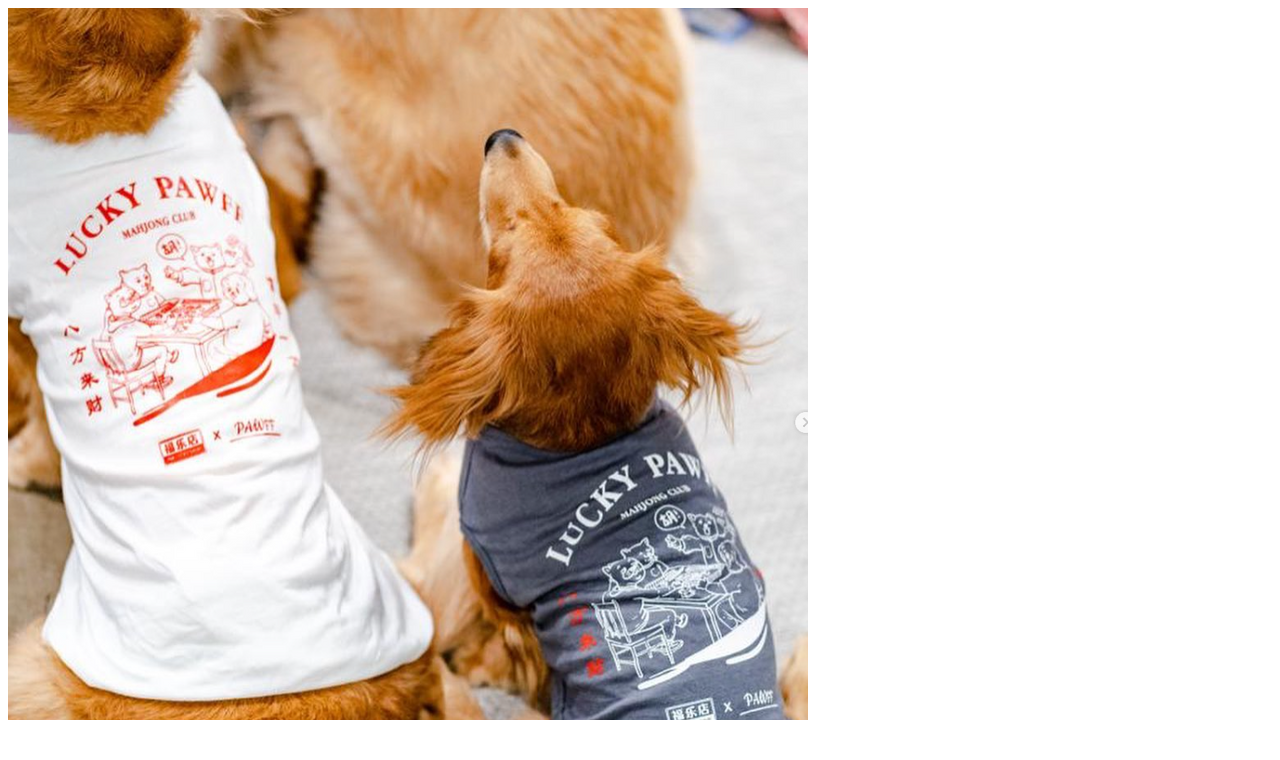

--- FILE ---
content_type: text/html; charset=utf-8
request_url: https://www.pawffsg.com/quickview/1919
body_size: 2258
content:
<div id="product-1919" class='row' >
    <div id="product-images" class='col-12 col-md-6'>
        <div class="row images-wrapper type-3">

    <!-- Main Image -->
    <div class='col-12'>
        <div id="main-image">
    <div class="image-desktop d-none d-md-block">
        
            <span class="image-pager image-pager-previous"><i class="fal fa-chevron-left"></i></span>
            <span class="image-pager image-pager-next"><i class="fal fa-chevron-right"></i></span>
        

        

        
            
                <img width="800" height="800" 
                    class="cloudzoom zoomout img-fluid" id="zoom1" 
                    src="https://d2de6p253d8yg7.cloudfront.net/sites/files/pawffsg/images/products/202304/800x800/pet_tee.png"
                    title="ZHD x PAWFF PET TEE"
                    alt="ZHD x PAWFF PET TEE"
                    data-cloudzoom='zoomImage: "https://d2de6p253d8yg7.cloudfront.net/sites/files/pawffsg/images/products/202304/800x800/pet_tee.png", zoomSizeMode: "image", zoomPosition: "inside", zoomOffsetX: 0, captionSource: "none"'>
                <img class="zoomin" src="https://d2de6p253d8yg7.cloudfront.net/sites/files/pawffsg/images/products/202304/800x800/pet_tee.png" title="ZHD x PAWFF PET TEE" alt="ZHD x PAWFF PET TEE">
            
        

        
            
        
    </div>
    
    <div class="image-mobile d-md-none">
        
            <span class="image-pager image-pager-previous"><i class="fal fa-chevron-left"></i></span>
            <span class="image-pager image-pager-next"><i class="fal fa-chevron-right"></i></span>
        
        <div class="image-swiper swiper-container swiper-container-initialized swiper-container-horizontal">
            <div class="swiper-wrapper">
                

                
                    <div class="swiper-slide" data-type="photo">
                        <img width="800" height="800" 
                            class="img-fluid mobile-zoom-feature" 
                            src="https://d2de6p253d8yg7.cloudfront.net/sites/files/pawffsg/images/products/202304/pet_tee.png"
                            title="ZHD x PAWFF PET TEE"
                            alt="ZHD x PAWFF PET TEE"
                        >
                    </div>
                
                    <div class="swiper-slide" data-type="photo">
                        <img width="800" height="800" 
                            class="img-fluid mobile-zoom-feature" 
                            src="https://d2de6p253d8yg7.cloudfront.net/sites/files/pawffsg/images/products/202304/pet_tee2.png"
                            title="ZHD x PAWFF PET TEE"
                            alt="ZHD x PAWFF PET TEE"
                        >
                    </div>
                
                    <div class="swiper-slide" data-type="photo">
                        <img width="800" height="800" 
                            class="img-fluid mobile-zoom-feature" 
                            src="https://d2de6p253d8yg7.cloudfront.net/sites/files/pawffsg/images/products/202304/photo_6190414700089554726_y.jpg"
                            title="ZHD x PAWFF PET TEE"
                            alt="ZHD x PAWFF PET TEE"
                        >
                    </div>
                
                    <div class="swiper-slide" data-type="photo">
                        <img width="800" height="800" 
                            class="img-fluid mobile-zoom-feature" 
                            src="https://d2de6p253d8yg7.cloudfront.net/sites/files/pawffsg/images/products/202304/whatsapp_image_2023-04-25_at_4.57.24_pm.jpeg"
                            title="ZHD x PAWFF PET TEE"
                            alt="ZHD x PAWFF PET TEE"
                        >
                    </div>
                

                
                    
                
            </div>
        </div>
    </div>
    
</div>
    </div>

    <!-- Thumbnail -->
    <div class='col-12'>
        <div id ='thumbnail-images' class='swiper-container thumbnail-swiper '>
            

    
        <div class='swiper-prev'></div>
        <div class='swiper-wrapper'>
            

            
                
                    
                
                <a href="https://d2de6p253d8yg7.cloudfront.net/sites/files/pawffsg/images/products/202304/pet_tee.png"
                    class="swiper-slide thumb-link cloudzoom-gallery"
                    data-width="933"
                    data-height="916"
                    data-cloudzoom='zoomImage:"https://d2de6p253d8yg7.cloudfront.net/sites/files/pawffsg/images/products/202304/pet_tee.png",image:"https://d2de6p253d8yg7.cloudfront.net/sites/files/pawffsg/images/products/202304/pet_tee.png", useZoom:"#zoom1"'>
                    
                    <img class='img-fluid' alt='ZHD x PAWFF PET TEE' title='ZHD x PAWFF PET TEE' src='https://d2de6p253d8yg7.cloudfront.net/sites/files/pawffsg/images/products/202304/180x180/pet_tee.png' >    
                </a>
            
                
                    
                
                <a href="https://d2de6p253d8yg7.cloudfront.net/sites/files/pawffsg/images/products/202304/pet_tee2.png"
                    class="swiper-slide thumb-link cloudzoom-gallery"
                    data-width="820"
                    data-height="902"
                    data-cloudzoom='zoomImage:"https://d2de6p253d8yg7.cloudfront.net/sites/files/pawffsg/images/products/202304/pet_tee2.png",image:"https://d2de6p253d8yg7.cloudfront.net/sites/files/pawffsg/images/products/202304/pet_tee2.png", useZoom:"#zoom1"'>
                    
                    <img class='img-fluid' alt='ZHD x PAWFF PET TEE' title='ZHD x PAWFF PET TEE' src='https://d2de6p253d8yg7.cloudfront.net/sites/files/pawffsg/images/products/202304/180x180/pet_tee2.png' >    
                </a>
            
                
                    
                
                <a href="https://d2de6p253d8yg7.cloudfront.net/sites/files/pawffsg/images/products/202304/photo_6190414700089554726_y.jpg"
                    class="swiper-slide thumb-link cloudzoom-gallery"
                    data-width="960"
                    data-height="1280"
                    data-cloudzoom='zoomImage:"https://d2de6p253d8yg7.cloudfront.net/sites/files/pawffsg/images/products/202304/photo_6190414700089554726_y.jpg",image:"https://d2de6p253d8yg7.cloudfront.net/sites/files/pawffsg/images/products/202304/photo_6190414700089554726_y.jpg", useZoom:"#zoom1"'>
                    
                    <img class='img-fluid' alt='ZHD x PAWFF PET TEE' title='ZHD x PAWFF PET TEE' src='https://d2de6p253d8yg7.cloudfront.net/sites/files/pawffsg/images/products/202304/180x180/photo_6190414700089554726_y.jpg' >    
                </a>
            
                
                    
                
                <a href="https://d2de6p253d8yg7.cloudfront.net/sites/files/pawffsg/images/products/202304/whatsapp_image_2023-04-25_at_4.57.24_pm.jpeg"
                    class="swiper-slide thumb-link cloudzoom-gallery"
                    data-width="900"
                    data-height="1600"
                    data-cloudzoom='zoomImage:"https://d2de6p253d8yg7.cloudfront.net/sites/files/pawffsg/images/products/202304/whatsapp_image_2023-04-25_at_4.57.24_pm.jpeg",image:"https://d2de6p253d8yg7.cloudfront.net/sites/files/pawffsg/images/products/202304/whatsapp_image_2023-04-25_at_4.57.24_pm.jpeg", useZoom:"#zoom1"'>
                    
                    <img class='img-fluid' alt='ZHD x PAWFF PET TEE' title='ZHD x PAWFF PET TEE' src='https://d2de6p253d8yg7.cloudfront.net/sites/files/pawffsg/images/products/202304/180x180/whatsapp_image_2023-04-25_at_4.57.24_pm.jpeg' >    
                </a>
            

            
                
            
        </div>
        <div class='swiper-next'></div>
    



        </div>
    </div>

</div>

<div class="pswp" tabindex="-1" role="dialog" aria-hidden="true">
    <div class="pswp__bg"></div>

    <div class="pswp__scroll-wrap">
        <!-- Container that holds slides. 
            PhotoSwipe keeps only 3 of them in the DOM to save memory.
            Don't modify these 3 pswp__item elements, data is added later on. -->
        
        <div class="pswp__container">
            <div class="pswp__item"></div>
            <div class="pswp__item"></div>
            <div class="pswp__item"></div>
        </div>

        
        <div class="pswp__ui pswp__ui--hidden">

            <div class="pswp__top-bar">
                
                <div class="pswp__counter"></div>
                <button class="pswp__button pswp__button--close" title="Close (Esc)"></button>
                <button class="pswp__button pswp__button--fs" title="Toggle fullscreen"></button>
                <button class="pswp__button pswp__button--zoom" title="Zoom in/out"></button>
                <div class="pswp__preloader">
                    <div class="pswp__preloader__icn">
                    <div class="pswp__preloader__cut">
                        <div class="pswp__preloader__donut"></div>
                    </div>
                    </div>
                </div>
            </div>

            <button class="pswp__button pswp__button--arrow--left" title="Previous (arrow left)">
            </button>

            <button class="pswp__button pswp__button--arrow--right" title="Next (arrow right)">
            </button>

            <div class="pswp__caption">
                <div class="pswp__caption__center"></div>
            </div>
        </div>
    </div>
</div>
    </div>

    <div id="product-information" class='col-12 col-md-6'>
        <div class="product-info-wrapper" >
            <h1 class='product-title'>ZHD x PAWFF PET TEE</h1>
            <div class='product-price'>
                <div class="product-info sellprice">
                    
                        <span class='uc-price' data-value='39.00'>S$39.00</span>
                    
                </div>
            </div>
            
            <div class='add-to-cart'>
                <form action="/callback/form"  accept-charset="UTF-8" method="post" id="uc-product-add-to-cart-form-1919" class="ajax-cart-submit-form uc-aac-cart"><div class='attributes'><div class="form-item element-type-select" id="edit-attributes-Design-wrapper">
 <label for="edit-attributes-Design">Design: <span class="form-required" title="This field is required.">*</span></label>
 <span class="select"><select name="attributes[Design]" class="form-select required chosen-widget" data-name="Design" id="edit-attributes-Design" ><option value="" selected="selected">Select Design</option><option value="Calendar">Calendar</option><option value="Mahjong">Mahjong</option></select></span>
</div>
<div class="form-item element-type-select" id="edit-attributes-Size-wrapper">
 <label for="edit-attributes-Size">Size: <span class="form-required" title="This field is required.">*</span></label>
 <span class="select"><select name="attributes[Size]" class="form-select required chosen-widget" data-name="Size" id="edit-attributes-Size" ><option value="" selected="selected">Select Size</option><option value="XS">XS</option><option value="S">S</option><option value="M">M</option><option value="L">L</option><option value="XL">XL</option></select></span>
</div>
<div class="form-item element-type-select" id="edit-attributes-Color-wrapper">
 <label for="edit-attributes-Color">Color: <span class="form-required" title="This field is required.">*</span></label>
 <span class="select"><select name="attributes[Color]" class="form-select required chosen-widget" data-name="Color" id="edit-attributes-Color" ><option value="" selected="selected">Select Color</option><option value="Green">Green</option><option value="Charcoal">Charcoal</option><option value="White">White</option></select></span>
</div>
</div><input type="hidden" name="nid" id="edit-nid" value="1919"  />
<div class="form-item element-type-select" id="edit-qty-wrapper">
 <label for="edit-qty">Quantity: </label>
 <span class="select"><select name="qty" class="form-select chosen-widget" id="edit-qty" ><option value="1" selected="selected">1</option><option value="2">2</option><option value="3">3</option><option value="4">4</option><option value="5">5</option><option value="6">6</option><option value="7">7</option><option value="8">8</option><option value="9">9</option><option value="10">10</option><option value="11">11</option><option value="12">12</option><option value="13">13</option><option value="14">14</option><option value="15">15</option><option value="16">16</option><option value="17">17</option><option value="18">18</option><option value="19">19</option><option value="20">20</option><option value="21">21</option><option value="22">22</option><option value="23">23</option><option value="24">24</option><option value="25">25</option><option value="26">26</option><option value="27">27</option><option value="28">28</option><option value="29">29</option><option value="30">30</option><option value="31">31</option><option value="32">32</option><option value="33">33</option><option value="34">34</option><option value="35">35</option><option value="36">36</option><option value="37">37</option><option value="38">38</option><option value="39">39</option><option value="40">40</option><option value="41">41</option><option value="42">42</option><option value="43">43</option><option value="44">44</option><option value="45">45</option><option value="46">46</option><option value="47">47</option><option value="48">48</option><option value="49">49</option><option value="50">50</option></select></span>
</div>
<input type="hidden" name="form_build_id" id="form-bd12ea8b284755f5f9cde6f03068a147" value="form-bd12ea8b284755f5f9cde6f03068a147"  />
<input type="hidden" name="form_id" id="edit-uc-product-add-to-cart-form-1919" value="uc_product_add_to_cart_form_1919"  />
<input type="hidden" name="product-nid" id="edit-product-nid" value="1919"  />
<input type="hidden" name="aac_nid" id="edit-aac-nid" value="1919"  />
<input type="submit" name="op" id="edit-submit-1919" value="Add to Cart"  class="notranslate form-submit node-add-to-cart primary ajax-cart-submit-form-button" />
</form>
            </div>
        </div> 
    </div>
</div>